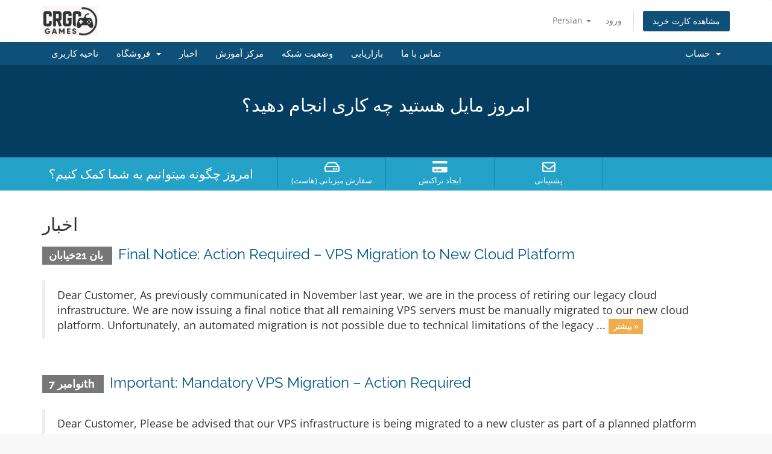

--- FILE ---
content_type: text/html; charset=utf-8
request_url: https://support.curacaowebhosting.com/?language=farsi
body_size: 25356
content:
<!DOCTYPE html>
<html lang="en">
<head>
    <meta charset="utf-8" />
    <meta http-equiv="X-UA-Compatible" content="IE=edge">
    <meta name="viewport" content="width=device-width, initial-scale=1">
    <title>اعضا - CuracaoWebHosting.com</title>

    <!-- Styling -->
<link href="/assets/fonts/css/open-sans-family.css" rel="stylesheet" type="text/css" />
<link href="/assets/fonts/css/raleway-family.css" rel="stylesheet" type="text/css" />
<link href="/templates/six2/css/all.min.css?v=e21ee4" rel="stylesheet">
<link href="/assets/css/fontawesome-all.min.css" rel="stylesheet">
<link href="/templates/six2/css/custom.css" rel="stylesheet">

<!-- HTML5 Shim and Respond.js IE8 support of HTML5 elements and media queries -->
<!-- WARNING: Respond.js doesn't work if you view the page via file:// -->
<!--[if lt IE 9]>
  <script src="https://oss.maxcdn.com/libs/html5shiv/3.7.0/html5shiv.js"></script>
  <script src="https://oss.maxcdn.com/libs/respond.js/1.4.2/respond.min.js"></script>
<![endif]-->

<script type="text/javascript">
    var csrfToken = '8604c077609dfd5ca670b3af4de7864a1f3ddb45',
        markdownGuide = 'راهنمای Markdown',
        locale = 'en',
        saved = 'ذخیره شد',
        saving = 'ذخیره اتوماتیک',
        whmcsBaseUrl = "";
    var recaptcha = {"requiredText":"\u0636\u0631\u0648\u0631\u06cc","siteKey":"6LeWuxATAAAAAJWBywahnw0A5b9_AWqIb0BV0iN3","apiObject":"grecaptcha","libUrl":"https:\/\/www.google.com\/recaptcha\/api.js?onload=recaptchaLoadCallback&render=explicit"}</script>
<script src="/templates/six2/js/scripts.min.js?v=e21ee4"></script>


    <script type="text/javascript">

var _gaq = _gaq || [];
_gaq.push(['_setAccount', 'UA-93350073-3']);
_gaq.push(['_setDomainName', 'support.curacaowebhosting.com']);
_gaq.push(['_trackPageview']);

(function() {
var ga = document.createElement('script'); ga.type = 'text/javascript'; ga.async = true;
ga.src = ('https:' == document.location.protocol ? 'https://ssl' : 'http://www') + '.google-analytics.com/ga.js';
var s = document.getElementsByTagName('script')[0]; s.parentNode.insertBefore(ga, s);
})();

</script>



</head>
<body data-phone-cc-input="1">


<section id="header">
    <div class="container">
        <ul class="top-nav">
                            <li>
                    <a href="#" class="choose-language" data-toggle="popover" id="languageChooser">
                        Persian
                        <b class="caret"></b>
                    </a>
                    <div id="languageChooserContent" class="hidden">
                        <ul>
                                                            <li>
                                    <a href="/?language=arabic">العربية</a>
                                </li>
                                                            <li>
                                    <a href="/?language=azerbaijani">Azerbaijani</a>
                                </li>
                                                            <li>
                                    <a href="/?language=catalan">Català</a>
                                </li>
                                                            <li>
                                    <a href="/?language=chinese">中文</a>
                                </li>
                                                            <li>
                                    <a href="/?language=croatian">Hrvatski</a>
                                </li>
                                                            <li>
                                    <a href="/?language=czech">Čeština</a>
                                </li>
                                                            <li>
                                    <a href="/?language=danish">Dansk</a>
                                </li>
                                                            <li>
                                    <a href="/?language=dutch">Nederlands</a>
                                </li>
                                                            <li>
                                    <a href="/?language=english">English</a>
                                </li>
                                                            <li>
                                    <a href="/?language=estonian">Estonian</a>
                                </li>
                                                            <li>
                                    <a href="/?language=farsi">Persian</a>
                                </li>
                                                            <li>
                                    <a href="/?language=french">Français</a>
                                </li>
                                                            <li>
                                    <a href="/?language=german">Deutsch</a>
                                </li>
                                                            <li>
                                    <a href="/?language=hebrew">עברית</a>
                                </li>
                                                            <li>
                                    <a href="/?language=hungarian">Magyar</a>
                                </li>
                                                            <li>
                                    <a href="/?language=italian">Italiano</a>
                                </li>
                                                            <li>
                                    <a href="/?language=macedonian">Macedonian</a>
                                </li>
                                                            <li>
                                    <a href="/?language=norwegian">Norwegian</a>
                                </li>
                                                            <li>
                                    <a href="/?language=portuguese-br">Português</a>
                                </li>
                                                            <li>
                                    <a href="/?language=portuguese-pt">Português</a>
                                </li>
                                                            <li>
                                    <a href="/?language=romanian">Română</a>
                                </li>
                                                            <li>
                                    <a href="/?language=russian">Русский</a>
                                </li>
                                                            <li>
                                    <a href="/?language=spanish">Español</a>
                                </li>
                                                            <li>
                                    <a href="/?language=swedish">Svenska</a>
                                </li>
                                                            <li>
                                    <a href="/?language=turkish">Türkçe</a>
                                </li>
                                                            <li>
                                    <a href="/?language=ukranian">Українська</a>
                                </li>
                                                    </ul>
                    </div>
                </li>
                                        <li>
                    <a href="/clientarea.php">ورود</a>
                </li>
                                <li class="primary-action">
                    <a href="/cart.php?a=view" class="btn">
                        مشاهده کارت خرید
                    </a>
                </li>
                                </ul>

                    <a href="/index.php" class="logo"><img src="/assets/img/logo.png" alt="CuracaoWebHosting.com"></a>
        
    </div>
</section>

<section id="main-menu">

    <nav id="nav" class="navbar navbar-default navbar-main" role="navigation">
        <div class="container">
            <!-- Brand and toggle get grouped for better mobile display -->
            <div class="navbar-header">
                <button type="button" class="navbar-toggle" data-toggle="collapse" data-target="#primary-nav">
                    <span class="sr-only">تغییر وضعیت ناوبری</span>
                    <span class="icon-bar"></span>
                    <span class="icon-bar"></span>
                    <span class="icon-bar"></span>
                </button>
            </div>

            <!-- Collect the nav links, forms, and other content for toggling -->
            <div class="collapse navbar-collapse" id="primary-nav">

                <ul class="nav navbar-nav">

                        <li menuItemName="Home" class="" id="Primary_Navbar-Home">
        <a href="/index.php">
                        ناحیه کاربری
                                </a>
            </li>
    <li menuItemName="Store" class="dropdown" id="Primary_Navbar-Store">
        <a class="dropdown-toggle" data-toggle="dropdown" href="#">
                        فروشگاه
                        &nbsp;<b class="caret"></b>        </a>
                    <ul class="dropdown-menu">
                            <li menuItemName="Browse Products Services" id="Primary_Navbar-Store-Browse_Products_Services">
                    <a href="/index.php?rp=/store">
                                                مشاهده همه
                                            </a>
                </li>
                            <li menuItemName="Shop Divider 1" class="nav-divider" id="Primary_Navbar-Store-Shop_Divider_1">
                    <a href="">
                                                -----
                                            </a>
                </li>
                            <li menuItemName="CW - BACKUP Servers" id="Primary_Navbar-Store-CW_-_BACKUP_Servers">
                    <a href="/index.php?rp=/store/cw-gaming-vps-servers">
                                                CW - BACKUP Servers
                                            </a>
                </li>
                            <li menuItemName="CW - E-Commerce VPS Servers" id="Primary_Navbar-Store-CW_-_E-Commerce_VPS_Servers">
                    <a href="/index.php?rp=/store/cw-e-commerce-vps-servers">
                                                CW - E-Commerce VPS Servers
                                            </a>
                </li>
                            <li menuItemName="USA - Virtual Private Servers (VPS)" id="Primary_Navbar-Store-USA_-_Virtual_Private_Servers_(VPS)">
                    <a href="/index.php?rp=/store/usa-virtual-private-servers-vps">
                                                USA - Virtual Private Servers (VPS)
                                            </a>
                </li>
                        </ul>
            </li>
    <li menuItemName="Announcements" class="" id="Primary_Navbar-Announcements">
        <a href="/index.php?rp=/announcements">
                        اخبار
                                </a>
            </li>
    <li menuItemName="Knowledgebase" class="" id="Primary_Navbar-Knowledgebase">
        <a href="/index.php?rp=/knowledgebase">
                        مرکز آموزش
                                </a>
            </li>
    <li menuItemName="Network Status" class="" id="Primary_Navbar-Network_Status">
        <a href="/serverstatus.php">
                        وضعیت شبکه
                                </a>
            </li>
    <li menuItemName="Affiliates" class="" id="Primary_Navbar-Affiliates">
        <a href="/affiliates.php">
                        بازاریابی
                                </a>
            </li>
    <li menuItemName="Contact Us" class="" id="Primary_Navbar-Contact_Us">
        <a href="/contact.php">
                        تماس با ما
                                </a>
            </li>

                </ul>

                <ul class="nav navbar-nav navbar-right">

                        <li menuItemName="Account" class="dropdown" id="Secondary_Navbar-Account">
        <a class="dropdown-toggle" data-toggle="dropdown" href="#">
                        حساب
                        &nbsp;<b class="caret"></b>        </a>
                    <ul class="dropdown-menu">
                            <li menuItemName="Login" id="Secondary_Navbar-Account-Login">
                    <a href="/clientarea.php">
                                                ورود
                                            </a>
                </li>
                            <li menuItemName="Divider" class="nav-divider" id="Secondary_Navbar-Account-Divider">
                    <a href="">
                                                -----
                                            </a>
                </li>
                            <li menuItemName="Forgot Password?" id="Secondary_Navbar-Account-Forgot_Password?">
                    <a href="/index.php?rp=/password/reset">
                                                رمز عبور را فراموش کرده اید؟
                                            </a>
                </li>
                        </ul>
            </li>

                </ul>

            </div><!-- /.navbar-collapse -->
        </div>
    </nav>

</section>

    <section id="home-banner">
        <div class="container text-center">
                            <h2>امروز مایل هستید چه کاری انجام دهید؟</h2>
                    </div>
    </section>
    <div class="home-shortcuts">
        <div class="container">
            <div class="row">
                <div class="col-md-4 hidden-sm hidden-xs text-center">
                    <p class="lead">
                        امروز چگونه میتوانیم به شما کمک کنیم؟
                    </p>
                </div>
                <div class="col-sm-12 col-md-8">
                    <ul>
                                                <li>
                            <a id="btnOrderHosting" href="/cart.php">
                                <i class="far fa-hdd"></i>
                                <p>
                                    سفارش میزبانی (هاست) <span>&raquo;</span>
                                </p>
                            </a>
                        </li>
                        <li>
                            <a id="btnMakePayment" href="clientarea.php">
                                <i class="fas fa-credit-card"></i>
                                <p>
                                    ایجاد تراکنش <span>&raquo;</span>
                                </p>
                            </a>
                        </li>
                        <li>
                            <a id="btnGetSupport" href="submitticket.php">
                                <i class="far fa-envelope"></i>
                                <p>
                                    پشتیبانی <span>&raquo;</span>
                                </p>
                            </a>
                        </li>
                    </ul>
                </div>
            </div>
        </div>
    </div>


<section id="main-body">
    <div class="container">
        <div class="row">

                <!-- Container for main page display content -->
        <div class="col-xs-12 main-content">
            


    <h2>اخبار</h2>

                        <div class="announcement-single">
                <h3>
                    <span class="label label-default">
                        یان 21خیابان
                    </span>
                    <a href="/index.php?rp=/announcements/7/Final-Notice-Action-Required--VPS-Migration-to-New-Cloud-Platform.html">Final Notice: Action Required – VPS Migration to New Cloud Platform</a>
                </h3>

                <blockquote>
                    <p>
                                                    Dear Customer,
As previously communicated in November last year, we are in the process of retiring our legacy cloud infrastructure.
We are now issuing a final notice that all remaining VPS servers must be manually migrated to our new cloud platform. Unfortunately, an automated migration is not possible due to technical limitations of the legacy ...
                            <a href="/index.php?rp=/announcements/7/Final-Notice-Action-Required--VPS-Migration-to-New-Cloud-Platform.html" class="label label-warning">بیشتر &raquo;</a>
                                            </p>
                </blockquote>

                                    <script>
                        (function(d, s, id) {
                            var js, fjs = d.getElementsByTagName(s)[0];
                            if (d.getElementById(id)) {
                                return;
                            }
                            js = d.createElement(s); js.id = id;
                            js.src = "//connect.facebook.net/en_US/all.js#xfbml=1";
                            fjs.parentNode.insertBefore(js, fjs);
                        }(document, 'script', 'facebook-jssdk'));
                    </script>
                    <div class="fb-like hidden-sm hidden-xs" data-layout="standard" data-href="https://support.curacaowebhosting.com/index.php?rp=/announcements/7/Final-Notice-Action-Required--VPS-Migration-to-New-Cloud-Platform.html" data-send="true" data-width="450" data-show-faces="true" data-action="recommend"></div>
                    <div class="fb-like hidden-lg hidden-md" data-layout="button_count" data-href="https://support.curacaowebhosting.com/index.php?rp=/announcements/7/Final-Notice-Action-Required--VPS-Migration-to-New-Cloud-Platform.html" data-send="true" data-width="450" data-show-faces="true" data-action="recommend"></div>
                            </div>
                                <div class="announcement-single">
                <h3>
                    <span class="label label-default">
                        نوامبر 7th
                    </span>
                    <a href="/index.php?rp=/announcements/6/Important-Mandatory-VPS-Migration--Action-Required.html">Important: Mandatory VPS Migration – Action Required</a>
                </h3>

                <blockquote>
                    <p>
                                                    Dear Customer,
Please be advised that our VPS infrastructure is being migrated to a new cluster as part of a planned platform upgrade. This requires all client VPS servers to be moved to the new environment.
The legacy system will be permanently shut down at the end of December 2025.
Due to increasing instability on the legacy platform, we are no ...
                            <a href="/index.php?rp=/announcements/6/Important-Mandatory-VPS-Migration--Action-Required.html" class="label label-warning">بیشتر &raquo;</a>
                                            </p>
                </blockquote>

                                    <script>
                        (function(d, s, id) {
                            var js, fjs = d.getElementsByTagName(s)[0];
                            if (d.getElementById(id)) {
                                return;
                            }
                            js = d.createElement(s); js.id = id;
                            js.src = "//connect.facebook.net/en_US/all.js#xfbml=1";
                            fjs.parentNode.insertBefore(js, fjs);
                        }(document, 'script', 'facebook-jssdk'));
                    </script>
                    <div class="fb-like hidden-sm hidden-xs" data-layout="standard" data-href="https://support.curacaowebhosting.com/index.php?rp=/announcements/6/Important-Mandatory-VPS-Migration--Action-Required.html" data-send="true" data-width="450" data-show-faces="true" data-action="recommend"></div>
                    <div class="fb-like hidden-lg hidden-md" data-layout="button_count" data-href="https://support.curacaowebhosting.com/index.php?rp=/announcements/6/Important-Mandatory-VPS-Migration--Action-Required.html" data-send="true" data-width="450" data-show-faces="true" data-action="recommend"></div>
                            </div>
            

                </div><!-- /.main-content -->
                            <div class="clearfix"></div>
        </div>
    </div>
</section>

<section id="footer">
    <div class="container">
        <a href="#" class="back-to-top"><i class="fas fa-chevron-up"></i></a>
        <p>تمامی حقوق برای  &copy; 2026 CuracaoWebHosting.com. محفوط می باشد.</p>
    </div>
</section>

<div id="fullpage-overlay" class="hidden">
    <div class="outer-wrapper">
        <div class="inner-wrapper">
            <img src="/assets/img/overlay-spinner.svg">
            <br>
            <span class="msg"></span>
        </div>
    </div>
</div>

<div class="modal system-modal fade" id="modalAjax" tabindex="-1" role="dialog" aria-hidden="true">
    <div class="modal-dialog">
        <div class="modal-content panel-primary">
            <div class="modal-header panel-heading">
                <button type="button" class="close" data-dismiss="modal">
                    <span aria-hidden="true">&times;</span>
                    <span class="sr-only">بستن</span>
                </button>
                <h4 class="modal-title"></h4>
            </div>
            <div class="modal-body panel-body">
                بارگذاری ... 
            </div>
            <div class="modal-footer panel-footer">
                <div class="pull-left loader">
                    <i class="fas fa-circle-notch fa-spin"></i>
                    بارگذاری ... 
                </div>
                <button type="button" class="btn btn-default" data-dismiss="modal">
                    بستن
                </button>
                <button type="button" class="btn btn-primary modal-submit">
                    ارسال
                </button>
            </div>
        </div>
    </div>
</div>

<form action="#" id="frmGeneratePassword" class="form-horizontal">
    <div class="modal fade" id="modalGeneratePassword">
        <div class="modal-dialog">
            <div class="modal-content panel-primary">
                <div class="modal-header panel-heading">
                    <button type="button" class="close" data-dismiss="modal" aria-label="Close"><span aria-hidden="true">&times;</span></button>
                    <h4 class="modal-title">
                        ایجاد گذرواژه
                    </h4>
                </div>
                <div class="modal-body">
                    <div class="alert alert-danger hidden" id="generatePwLengthError">
                        لطفاً برای طول گذرواژه عددی بین 8 تا 64 وارد کنید
                    </div>
                    <div class="form-group">
                        <label for="generatePwLength" class="col-sm-4 control-label">طول رمز عبور</label>
                        <div class="col-sm-8">
                            <input type="number" min="8" max="64" value="12" step="1" class="form-control input-inline input-inline-100" id="inputGeneratePasswordLength">
                        </div>
                    </div>
                    <div class="form-group">
                        <label for="generatePwOutput" class="col-sm-4 control-label">رمز عبور ایجاد شده</label>
                        <div class="col-sm-8">
                            <input type="text" class="form-control" id="inputGeneratePasswordOutput">
                        </div>
                    </div>
                    <div class="row">
                        <div class="col-sm-8 col-sm-offset-4">
                            <button type="submit" class="btn btn-default btn-sm">
                                <i class="fas fa-plus fa-fw"></i>
                                ایجاد رمز عبور جدید
                            </button>
                            <button type="button" class="btn btn-default btn-sm copy-to-clipboard" data-clipboard-target="#inputGeneratePasswordOutput">
                                <img src="/assets/img/clippy.svg" alt="Copy to clipboard" width="15">
                                کپی
                            </button>
                        </div>
                    </div>
                </div>
                <div class="modal-footer">
                    <button type="button" class="btn btn-default" data-dismiss="modal">
                        بستن
                    </button>
                    <button type="button" class="btn btn-primary" id="btnGeneratePasswordInsert" data-clipboard-target="#inputGeneratePasswordOutput">
                        در کلیپ بورد کپی و درج کنید
                    </button>
                </div>
            </div>
        </div>
    </div>
</form>



</body>
</html>
